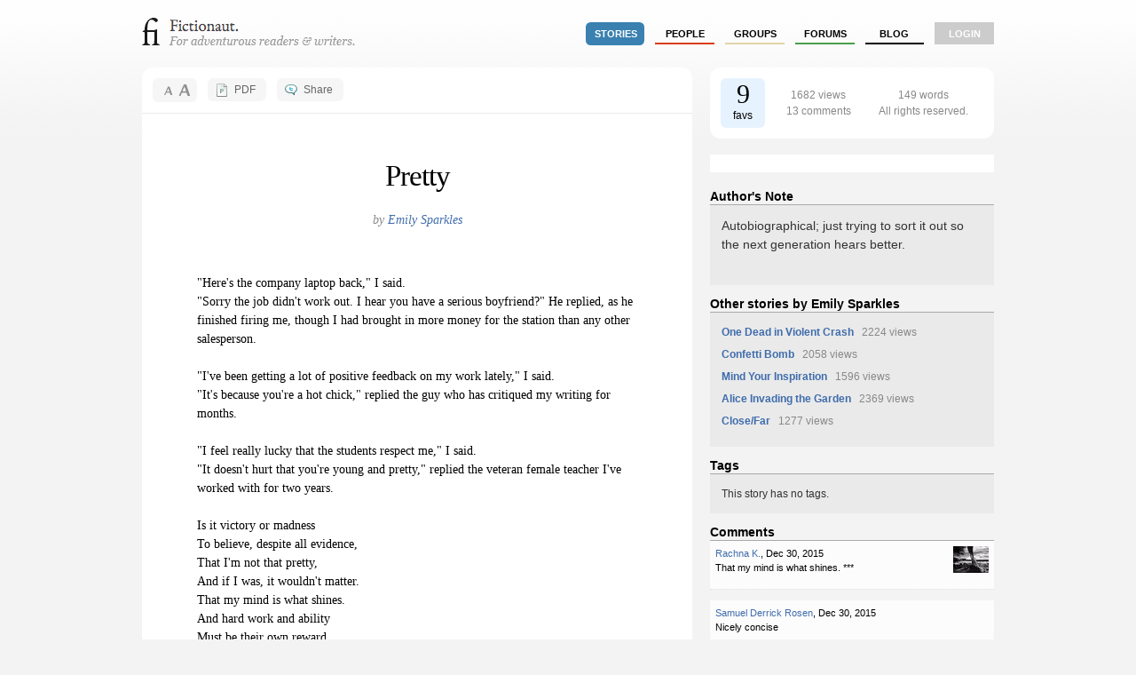

--- FILE ---
content_type: text/html; charset=utf-8
request_url: http://fictionaut.com/stories/emily-sparkles/pretty
body_size: 4502
content:
<!DOCTYPE html>
<html lang='en' xml:lang='en' xmlns='http://www.w3.org/1999/xhtml'>
<head>
<title>"Pretty" by Emily Sparkles &mdash; Fictionaut</title>
<meta content='text/html; charset=utf-8' http-equiv='Content-Type'>
<script src="http://ajax.googleapis.com/ajax/libs/jquery/1.5.1/jquery.min.js" type="text/javascript"></script>
<script src="/javascripts/all.js?1354054149" type="text/javascript"></script>
<link href="/stylesheets/blueprint/screen.css?1354054149" media="screen" rel="stylesheet" type="text/css" />
<link href="/stylesheets/all.css?1354054247" media="screen" rel="stylesheet" type="text/css" />
<style media='screen' type='text/css'></style>

<meta content="authenticity_token" name="csrf-param" />
<meta content="X7ahgx5EV29HnzihtXtTy6qfSq/QwDIJ2gX32E72T5s=" name="csrf-token" />
<script>
  //<![CDATA[
    $(document).ready(function() {
      
      
    });
  //]]>
</script>

<script src='/javascripts/dw_sizerdx.js' type='text/javascript'></script>
<meta content='"Pretty" by Emily Sparkles' name='title'>
<meta content='Is it victory or madness' name='description'>

<script>
  //<![CDATA[
    var _gaq = _gaq || [];
    _gaq.push(['_setAccount', 'UA-4670454-1']);
    _gaq.push(['_trackPageview']);
    
    (function() {
      var ga = document.createElement('script'); ga.type = 'text/javascript'; ga.async = true;
      ga.src = ('https:' == document.location.protocol ? 'https://ssl' : 'http://www') + '.google-analytics.com/ga.js';
      var s = document.getElementsByTagName('script')[0]; s.parentNode.insertBefore(ga, s);
    })();
  //]]>
</script>
</head>

<body class='stories show'>
<div class='center jGrowl' id='growl_section'></div>
<div id='everything'>
<div id='top'>
<a href='/' id='logo'>
<img alt="Fictionaut" height="31" src="/images/logo-oneline.gif?1354054149" width="240" />
</a>
<div id='nav'>
<ul>
<li><a href="/stories/sort?by=recommended" class="stories section">stories</a></li>
<li><a href="/users/sort?by=newest" class="users">people</a></li>
<li><a href="/groups" class="groups">groups</a></li>
<li><a href="/forums" class="forums">forums</a></li>
<li><a href="/blog" class="blog">Blog</a></li>
<li class='last'><a href="/login" class="login">login</a></li>
</ul>
</div>
<div id='messages'>

</div>
<div class='clear'></div>
</div>

<div id='container'>

<div id='left'>
<div id='story-header'>
<div class='round05 header-button' id='fontResizer'>
<div id='larger' onclick='dw_fontSizerDX.adjust(.25)'></div>
<div id='smaller' onclick='dw_fontSizerDX.adjust(-.25)'></div>
</div>
<div class='header-button' id='printButton'>
<a href="/stories/emily-sparkles/pretty.pdf" class="round05">PDF</a>
</div>
<div class='header-button' id='shareButton'>
<a href="/stories/emily-sparkles/pretty/share" class="round05" rel="facebox">Share</a>
</div>
<div class='clear'></div>
</div>
<div id='innerLeft'>
<div id='storytext'>
<script>
  //<![CDATA[
    // setDefaults arguments: size unit, default size, minimum, maximum
    dw_fontSizerDX.setDefaults('em', 1.0, 0.8, 1.6, ['div#storyText'] );
    // set arguments: default size, minimum, maximum
    dw_fontSizerDX.set(1.0, 0.8, 1.6, ['div#storytext'] );
    dw_fontSizerDX.init();
  //]]>
</script>
<h1 class='center'>
Pretty
</h1>
<br>
<p class='fancy center large'>
by <a href="/users/emily-sparkles">Emily Sparkles</a>
</p>
<br>
<div id='storybody'>
<div><div><span>"Here's the company laptop back," I said.</span></div><div><span>"Sorry the job didn't work out. I hear you have a serious boyfriend?" He replied, as he finished firing me,&nbsp;</span><span>though I had brought in more money for the station than any other salesperson.</span></div></div><div><br></div>"I've been getting a lot of positive feedback on my work lately," I said.&nbsp;<div>"It's because you're a hot chick," replied the guy who has critiqued my writing for months.</div><div><br></div><div>"I feel really lucky that the students respect me," I said.</div><div>"It doesn't hurt that you're young and pretty," replied the veteran female teacher I've worked with for two years.</div><div><br></div><div>Is it victory or madness&nbsp;</div><div>To believe, despite all evidence,</div><div>That I'm not that pretty,</div><div>And if I was, it wouldn't matter.</div><div>That my mind is what shines.</div><div>And hard work and ability&nbsp;</div><div>Must be their own reward.&nbsp;</div><div><br></div>
</div>
<div class='paracap'><img alt="Endcap" height="18" src="/images/endcap.gif?1354054149" width="18" /></div>
</div>
<div class='clear'></div>
</div>
</div>
<div id='right'>
<table class='round10' id='metaTab'>
<tr>
<td id='favBlock'>
<span>9</span>
<br>
favs
</td>
<td id='statBlock'>
1682 views
<br>
13 comments
<br>
</td>
<td id='bitBlock'>
149 words
<br>

All rights reserved.


</td>
</tr>
</table>
<br>
<div id='square-ad'><script type="text/javascript" language="JavaScript">
  aj_server = 'http://ads.litbreaker.com/servlet/ajrotator/'; aj_tagver = '1.0';
  aj_zone = 'litbreaker'; aj_adspot = '1487594'; aj_page = '0'; aj_dim ='1484599'; aj_ch = ''; aj_ct = ''; aj_kw = '';
  aj_pv = true; aj_click = '';
</script><script type="text/javascript" language="JavaScript" src="http://img1.cdn.adjuggler.com/banners/ajtg.js"></script>


</div>
<br>
<h4 class='bottom'>Author's Note</h4>
<div class='status'>
<div class='large'><p>Autobiographical; just trying to sort it out so the next generation hears better. </p></div>

</div>
<h4 class='bottom'>Other stories by Emily Sparkles</h4>
<div class='status'><ul id='stories-written'>
<li>
<a href="/stories/emily-sparkles/one-dead-in-violent-crash">One Dead in Violent Crash</a>
<span class='meta'>&nbsp; 2224 views</span>
</li>
<li>
<a href="/stories/emily-sparkles/confetti-bomb">Confetti Bomb</a>
<span class='meta'>&nbsp; 2058 views</span>
</li>
<li>
<a href="/stories/emily-sparkles/mind-your-inspiration">Mind Your Inspiration</a>
<span class='meta'>&nbsp; 1596 views</span>
</li>
<li>
<a href="/stories/emily-sparkles/alice-invading-the-garden">Alice Invading the Garden</a>
<span class='meta'>&nbsp; 2369 views</span>
</li>
<li>
<a href="/stories/emily-sparkles/closefar">Close/Far</a>
<span class='meta'>&nbsp; 1277 views</span>
</li>
</ul>
</div>
<h4 class='bottom'>Tags</h4>
<div class='status' id='ajax-container'><div class='taglist' id='tags'>
<p class='bottom'>This story has no tags.</p>
</div>
</div>
<h4 class='bottom'>Comments</h4>
<div class='comment-list-mini'>
<a href='#c204025' name='c204025'></a>
<div class='post'>
<div class='info'>
<div class='fright'>
<img alt="Photo.thumb" src="http://s3.amazonaws.com/fictionaut/avatars/4731/photo.thumb.jpg" />
</div>
<div class='fright'>
</div>
<a href="/users/rachna-k">Rachna K.</a>,
Dec 30, 2015
<p>That my mind is what shines. ***</p>
</div>
</div>
<a href='#c204028' name='c204028'></a>
<div class='post'>
<div class='info'>
<div class='fright'>
</div>
<a href="/users/samuel-derrick-rosen">Samuel Derrick Rosen</a>,
Dec 30, 2015
<p>Nicely concise</p>
</div>
</div>
<a href='#c204044' name='c204044'></a>
<div class='post'>
<div class='info'>
<div class='fright'>
<img alt="Mugshotme_(3).thumb" src="http://s3.amazonaws.com/fictionaut/avatars/4141/mugshotme_(3).thumb.jpg" />
</div>
<div class='fright'>
</div>
<a href="/users/mathew-paust">Mathew Paust</a>,
Dec 30, 2015
<p>I really like this...a-and...I mean I really do, like this...and...um, not just because you&#x27;re ah, pretty....or, I mean, for all I know your profile photo is from Google images or something. It isn&#x27;t, is it?  *</p>
</div>
</div>
<a href='#c204055' name='c204055'></a>
<div class='post'>
<div class='info'>
<div class='fright'>
<img alt="Photo_on_2012-12-13_at_23.39__4.thumb" src="http://s3.amazonaws.com/fictionaut/avatars/2292/Photo_on_2012-12-13_at_23.39__4.thumb.jpg" />
</div>
<div class='fright'>
</div>
<a href="/users/david-james">David James</a>,
Dec 31, 2015
<p>*, Emily. I really like the structure of this well-done. well-written autobiographical snippet. And, why anyone who looks at your work can easily see that it Sparkles.</p>
</div>
</div>
<a href='#c204056' name='c204056'></a>
<div class='post'>
<div class='info'>
<div class='fright'>
<img alt="Dsc_6734.thumb" src="http://s3.amazonaws.com/fictionaut/avatars/1849/DSC_6734.thumb.jpg" />
</div>
<div class='fright'>
</div>
<a href="/users/emily-sparkles">Emily Sparkles</a>,
Dec 31, 2015
<p>Thanks to each of you.</p>
</div>
</div>
<a href='#c204063' name='c204063'></a>
<div class='post'>
<div class='info'>
<div class='fright'>
<img alt="Mugshotme_(3).thumb" src="http://s3.amazonaws.com/fictionaut/avatars/4141/mugshotme_(3).thumb.jpg" />
</div>
<div class='fright'>
</div>
<a href="/users/mathew-paust">Mathew Paust</a>,
Dec 31, 2015
<p>I was feeling a little silly yesterday when I wrote the above comment, but I guess I was trying to highlight with a touch of irony the point of your poem. Your last two lines are true, depending on what one looks for in the &quot;reward.&quot; Unfortunately, all too often it is the superficial glitter that attracts readers to focus on the work itself. </p>

<p>I read some years back in an article on how to attract a literary agent and/or a publisher (who pays) that it&#x27;s not the steak that sells, it&#x27;s the sizzle.  </p>

<p>Your poem has both. ;)</p>
</div>
</div>
<a href='#c204070' name='c204070'></a>
<div class='post'>
<div class='info'>
<div class='fright'>
<img alt="Frankenstein-painting_brenda-kato.thumb" src="http://s3.amazonaws.com/fictionaut/avatars/1191/frankenstein-painting_brenda-kato.thumb.jpg" />
</div>
<div class='fright'>
</div>
<a href="/users/sam-rasnake">Sam Rasnake</a>,
Jan 01, 2016
<p>Enjoyed the piece, Emily. Good flow to the writing.</p>
</div>
</div>
<a href='#c204071' name='c204071'></a>
<div class='post'>
<div class='info'>
<div class='fright'>
<img alt="Darryl_falling_water.thumb" src="http://s3.amazonaws.com/fictionaut/avatars/524/darryl_falling_water.thumb.jpg" />
</div>
<div class='fright'>
</div>
<a href="/users/darryl-price">Darryl Price</a>,
Jan 01, 2016
<p>Nailed it. Congratulations.</p>
</div>
</div>
<a href='#c204074' name='c204074'></a>
<div class='post'>
<div class='info'>
<div class='fright'>
<img alt="Dsc_6734.thumb" src="http://s3.amazonaws.com/fictionaut/avatars/1849/DSC_6734.thumb.jpg" />
</div>
<div class='fright'>
</div>
<a href="/users/emily-sparkles">Emily Sparkles</a>,
Jan 01, 2016
<p>Mathew - I could sense the cheek in your first comment and wasn&#x27;t offended :) It was, in a way, the perfect response. Your second comment is much appreciated, and affirming. Thank you, sir.</p>

<p>Sam and Darryl - Thank you very much!</p>
</div>
</div>
<a href='#c204111' name='c204111'></a>
<div class='post'>
<div class='info'>
<div class='fright'>
<img alt="Tux.thumb" src="http://s3.amazonaws.com/fictionaut/avatars/65/tux.thumb.jpg" />
</div>
<div class='fright'>
</div>
<a href="/users/gary-percesepe">Gary Percesepe</a>,
Jan 04, 2016
<p>*</p>
</div>
</div>
<a href='#c204118' name='c204118'></a>
<div class='post'>
<div class='info'>
<div class='fright'>
<img alt="Barbecue.thumb" src="http://s3.amazonaws.com/fictionaut/avatars/3753/barbecue.thumb.jpg" />
</div>
<div class='fright'>
</div>
<a href="/users/gary-v-powell">Gary V. Powell</a>,
Jan 04, 2016
<p>Things are better than they were, but still have a long way to go.*</p>
</div>
</div>
<a href='#c204213' name='c204213'></a>
<div class='post'>
<div class='info'>
<div class='fright'>
<img alt="Dsc_6734.thumb" src="http://s3.amazonaws.com/fictionaut/avatars/1849/DSC_6734.thumb.jpg" />
</div>
<div class='fright'>
</div>
<a href="/users/emily-sparkles">Emily Sparkles</a>,
Jan 06, 2016
<p>Thank you Gary and Gary.</p>
</div>
</div>
<a href='#c206885' name='c206885'></a>
<div class='post'>
<div class='info'>
<div class='fright'>
<img alt="Post-26229-12790230958.thumb" src="http://s3.amazonaws.com/fictionaut/avatars/1438/post-26229-12790230958.thumb.jpg" />
</div>
<div class='fright'>
</div>
<a href="/users/iain-james-robb">Iain James Robb</a>,
Apr 09, 2016
<p>I&#x27;d actually prefer this to maybe be a bit longer, but enjoyed.</p>
</div>
</div>
</div>
<div class='status'>
You must
<a href="/login">log in</a>
to post comments.
</div>

</div>
<div class='clear'></div>

</div>
</div>
<div id='foot'>
<div id='foot2'>
<div style='font-size: 0.9em'>
<div style='float: right;'>
</div>
&copy; Fictionaut 2008-2012
&nbsp;&nbsp;&nbsp;&nbsp;|&nbsp;&nbsp;&nbsp;&nbsp;
<a href="/about">About</a>
&nbsp;&nbsp;&nbsp;
<a href="/blog">Blog</a>
&nbsp;&nbsp;&nbsp;
<a href="/board">Board of Advisors</a>
&nbsp;&nbsp;&nbsp;
<a href="/faq">FAQ</a>
&nbsp;&nbsp;&nbsp;
<a href="/terms">Terms &amp; Conditions</a>
&nbsp;&nbsp;&nbsp;
<a href="/privacy">Privacy Policy</a>
</div>
</div>
</div>

</body>
</html>
